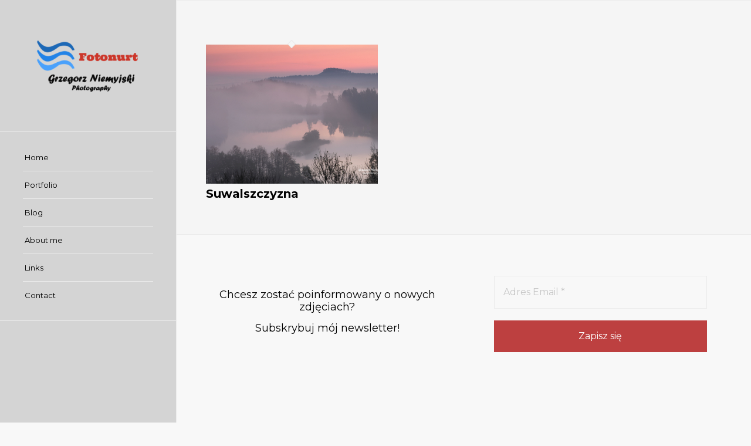

--- FILE ---
content_type: text/css
request_url: https://fotonurt.pl/wp-content/uploads/dynamic_avia/avia_posts_css/post-478.css?ver=ver-1769782275
body_size: 97
content:
#top .av-special-heading.av-lfi0hhjy-ec66747f6dcb1902dfa883ad71a703d9{padding-bottom:10px}body .av-special-heading.av-lfi0hhjy-ec66747f6dcb1902dfa883ad71a703d9 .av-special-heading-tag .heading-char{font-size:25px}.av-special-heading.av-lfi0hhjy-ec66747f6dcb1902dfa883ad71a703d9 .av-subheading{font-size:15px}